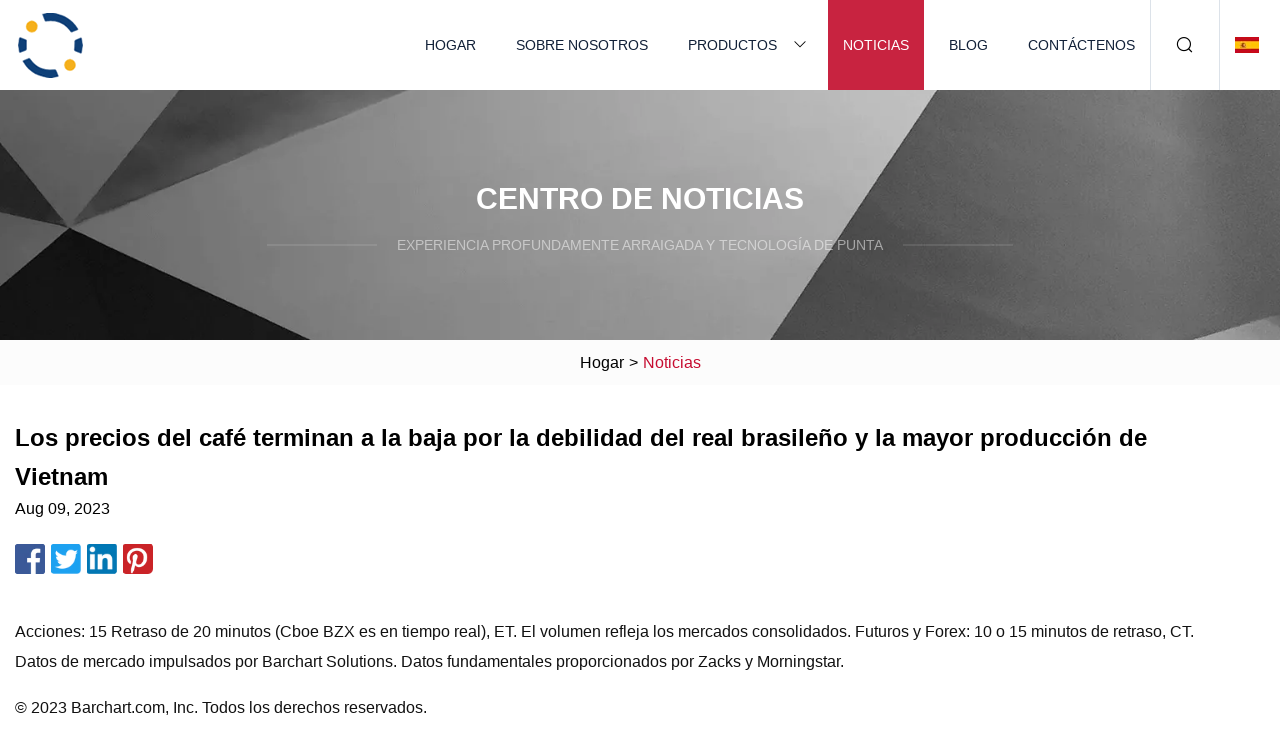

--- FILE ---
content_type: text/html; charset=utf-8
request_url: https://es.designsimpleweb.com/news/coffee-prices-finish-lower-on-brazilian-real-weakness-and-higher-vietnam-production.html
body_size: 3158
content:
<!doctype html>
<html lang="es">
<head>
<meta charset="utf-8" />
<title>Los precios del café terminan a la baja por la debilidad del real brasileño y la mayor producción de Vietnam | Tela médica Co., Ltd de Shanghai</title>
<meta name="description" content="Los precios del café terminan a la baja por la debilidad del real brasileño y la mayor producción de Vietnam" />
<meta name="keywords" content="Los precios del café terminan a la baja por la debilidad del real brasileño y la mayor producción de Vietnam" />
<meta name="viewport" content="width=device-width, initial-scale=1.0" />
<meta name="application-name" content="Tela médica Co., Ltd de Shanghai" />
<meta name="twitter:card" content="summary" />
<meta name="twitter:title" content="Los precios del café terminan a la baja por la debilidad del real brasileño y la mayor producción de Vietnam | Tela médica Co., Ltd de Shanghai" />
<meta name="twitter:description" content="Los precios del café terminan a la baja por la debilidad del real brasileño y la mayor producción de Vietnam" />
<meta name="twitter:image" content="https://es.designsimpleweb.com/uploadimg/6664582471.png" />
<meta http-equiv="X-UA-Compatible" content="IE=edge" />
<meta property="og:site_name" content="Tela médica Co., Ltd de Shanghai" />
<meta property="og:type" content="article" />
<meta property="og:title" content="Los precios del café terminan a la baja por la debilidad del real brasileño y la mayor producción de Vietnam | Tela médica Co., Ltd de Shanghai" />
<meta property="og:description" content="Los precios del café terminan a la baja por la debilidad del real brasileño y la mayor producción de Vietnam" />
<meta property="og:url" content="https://es.designsimpleweb.com/news/coffee-prices-finish-lower-on-brazilian-real-weakness-and-higher-vietnam-production.html" />
<meta property="og:image" content="https://es.designsimpleweb.com/uploadimg/6664582471.png" />
<link href="https://es.designsimpleweb.com/news/coffee-prices-finish-lower-on-brazilian-real-weakness-and-higher-vietnam-production.html" rel="canonical" />
<link href="https://es.designsimpleweb.com/uploadimg/icons6664582471.png" rel="shortcut icon" type="image/x-icon" />
<link href="https://es.designsimpleweb.com/themes/astra/toast.css" rel="stylesheet" />
<link href="https://es.designsimpleweb.com/themes/astra/red/style.css" rel="stylesheet" />
<link href="https://es.designsimpleweb.com/themes/astra/red/page.css" rel="stylesheet" />
<script type="application/ld+json">
[{
"@context": "https://schema.org/",
"@type": "BreadcrumbList",
"itemListElement": [{
"@type": "ListItem",
"name": "Hogar",
"position": 1,
"item": "https://es.designsimpleweb.com/"},{
"@type": "ListItem",
"name": "Noticias",
"position": 2,
"item": "https://es.designsimpleweb.com/news.html"},{
"@type": "ListItem",
"name": "Los precios del café terminan a la baja por la debilidad del real brasileño y la mayor producción de Vietnam",
"position": 3,
"item": "https://es.designsimpleweb.com/news/coffee-prices-finish-lower-on-brazilian-real-weakness-and-higher-vietnam-production.html"}]},{
"@context": "http://schema.org",
"@type": "NewsArticle",
"mainEntityOfPage": {
"@type": "WebPage",
"@id": "https://es.designsimpleweb.com/news/coffee-prices-finish-lower-on-brazilian-real-weakness-and-higher-vietnam-production.html"},
"headline": "Tela médica Co., Ltd de Shanghai",
"image": {
"@type": "ImageObject",
"url": "https://es.designsimpleweb.com"},
"datePublished": "8/9/2023 12:00:00 AM",
"dateModified": "8/9/2023 12:00:00 AM",
"author": {
"@type": "Organization",
"name": "Tela médica Co., Ltd de Shanghai",
"url": "https://es.designsimpleweb.com/"},
"publisher": {
"@type": "Organization",
"name": "es.designsimpleweb.com",
"logo": {
"@type": "ImageObject",
"url": "https://es.designsimpleweb.com/uploadimg/6664582471.png"}},
"description": "Los precios del café terminan a la baja por la debilidad del real brasileño y la mayor producción de Vietnam"
}]
</script>
<script type="text/javascript" src="//info.53hu.net/traffic.js?id=08a984h6ak"></script>
</head>
<body class="index">
<!-- header -->
<header>
  <div class="container">
    <div class="head-logo"><a href="https://es.designsimpleweb.com/" title="Tela médica Co., Ltd de Shanghai"><img src="/uploadimg/6664582471.png" width="70" height="70" alt="Tela médica Co., Ltd de Shanghai"><span>Tela médica Co., Ltd de Shanghai</span></a></div>
    <div class="menu-btn"><em></em><em></em><em></em></div>
    <div class="head-content">
      <nav class="nav">
        <ul>
          <li><a href="https://es.designsimpleweb.com/">Hogar</a></li>
          <li><a href="https://es.designsimpleweb.com/about-us.html">Sobre nosotros</a></li>
          <li><a href="https://es.designsimpleweb.com/products.html">Productos</a><em class="iconfont icon-xiangxia"></em>
            <ul class="submenu">
              <li><a href="https://es.designsimpleweb.com/surgical-gowns.html">Batas Quirúrgicas</a></li>
              <li><a href="https://es.designsimpleweb.com/protective-clothing.html">Ropa protectora</a></li>
              <li><a href="https://es.designsimpleweb.com/sterile-wraps.html">Envolturas estériles</a></li>
              <li><a href="https://es.designsimpleweb.com/diapers.html">pañales</a></li>
              <li><a href="https://es.designsimpleweb.com/shoe-cover.html">Cubierta del zapato</a></li>
              <li><a href="https://es.designsimpleweb.com/disposable-sleeve.html">manga desechable</a></li>
              <li><a href="https://es.designsimpleweb.com/household-non-woven-fabric.html">Tela no tejida para el hogar</a></li>
              <li><a href="https://es.designsimpleweb.com/tablecloths.html">Manteles</a></li>
              <li><a href="https://es.designsimpleweb.com/disposable-bed-sheets.html">Sábanas Desechables</a></li>
              <li><a href="https://es.designsimpleweb.com/bedspreads.html">Colchas</a></li>
              <li><a href="https://es.designsimpleweb.com/tea-bags.html">Bolsas de té</a></li>
              <li><a href="https://es.designsimpleweb.com/coffe-bag.html">Bolsa de café</a></li>
              <li><a href="https://es.designsimpleweb.com/biodegradable-mulch.html">mantillo biodegradable</a></li>
              <li><a href="https://es.designsimpleweb.com/non-woven-bag.html">Bolsa no tejida</a></li>
              <li><a href="https://es.designsimpleweb.com/medical-nonwovens.html">Telas no tejidas médicas</a></li>
              <li><a href="https://es.designsimpleweb.com/agriculture-non-woven-fabric.html">Tela no tejida de agricultura</a></li>
            </ul>
          </li>
          <li class="active"><a href="https://es.designsimpleweb.com/news.html">Noticias</a></li>
          <li><a href="https://es.designsimpleweb.com/blog.html">Blog</a></li>
          <li><a href="https://es.designsimpleweb.com/contact-us.html">Contáctenos</a></li>
        </ul>
      </nav>
      <div class="head-search"><em class="iconfont icon-sousuo"></em></div>
      <div class="search-input">
        <input type="text" placeholder="Keyword" id="txtSearch" autocomplete="off">
        <div class="search-btn" onclick="SearchProBtn()"><em class="iconfont icon-sousuo" aria-hidden="true"></em></div>
      </div>
      <div class="languagelist">
        <div title="Language" class="languagelist-icon"><span>Language</span></div>
        <div class="languagelist-drop"><span class="languagelist-arrow"></span>
          <ul class="languagelist-wrap">
                            <li class="languagelist-active"><a href="https://es.designsimpleweb.com/news/coffee-prices-finish-lower-on-brazilian-real-weakness-and-higher-vietnam-production.html"><img src="/themes/astra/images/language/es.png" width="24" height="16" alt="Español" title="es">Español </a></li>
                                    <li>
                                        <a href="https://www.designsimpleweb.com/news/coffee-prices-finish-lower-on-brazilian-real-weakness-and-higher-vietnam-production.html">
                                            <img src="/themes/astra/images/language/en.png" width="24" height="16" alt="English" title="en">
                                            English
                                        </a>
                                    </li>
                                    <li>
                                        <a href="https://fr.designsimpleweb.com/news/coffee-prices-finish-lower-on-brazilian-real-weakness-and-higher-vietnam-production.html">
                                            <img src="/themes/astra/images/language/fr.png" width="24" height="16" alt="Français" title="fr">
                                            Français
                                        </a>
                                    </li>
                                    <li>
                                        <a href="https://de.designsimpleweb.com/news/coffee-prices-finish-lower-on-brazilian-real-weakness-and-higher-vietnam-production.html">
                                            <img src="/themes/astra/images/language/de.png" width="24" height="16" alt="Deutsch" title="de">
                                            Deutsch
                                        </a>
                                    </li>
                                    <li>
                                        <a href="https://it.designsimpleweb.com/news/coffee-prices-finish-lower-on-brazilian-real-weakness-and-higher-vietnam-production.html">
                                            <img src="/themes/astra/images/language/it.png" width="24" height="16" alt="Italiano" title="it">
                                            Italiano
                                        </a>
                                    </li>
                                    <li>
                                        <a href="https://pt.designsimpleweb.com/news/coffee-prices-finish-lower-on-brazilian-real-weakness-and-higher-vietnam-production.html">
                                            <img src="/themes/astra/images/language/pt.png" width="24" height="16" alt="Português" title="pt">
                                            Português
                                        </a>
                                    </li>
                                    <li>
                                        <a href="https://ja.designsimpleweb.com/news/coffee-prices-finish-lower-on-brazilian-real-weakness-and-higher-vietnam-production.html"><img src="/themes/astra/images/language/ja.png" width="24" height="16" alt="日本語" title="ja"> 日本語</a>
                                    </li>
                                    <li>
                                        <a href="https://ko.designsimpleweb.com/news/coffee-prices-finish-lower-on-brazilian-real-weakness-and-higher-vietnam-production.html"><img src="/themes/astra/images/language/ko.png" width="24" height="16" alt="한국어" title="ko"> 한국어</a>
                                    </li>
                                    <li>
                                        <a href="https://ru.designsimpleweb.com/news/coffee-prices-finish-lower-on-brazilian-real-weakness-and-higher-vietnam-production.html"><img src="/themes/astra/images/language/ru.png" width="24" height="16" alt="Русский" title="ru"> Русский</a>
                                    </li>
                           
          </ul>
        </div>
      </div>
    </div>
  </div>
</header>
<main>
  <div class="inner-banner"><img src="/themes/astra/images/inner-banner.webp" alt="banner">
    <div class="inner-content">
      <div class="inner-title">Centro de Noticias</div>
      <div class="inner-des"><em></em><span>Experiencia profundamente arraigada y tecnología de punta</span><em></em></div>
    </div>
  </div>
  <div class="page-breadcrumbs"><a href="https://es.designsimpleweb.com/">Hogar</a> > <span>Noticias</span></div>
  <div class="page-main page-news">
    <div class="container">
      <div class="page-content">
        <h1 class="newsdetails-title">Los precios del café terminan a la baja por la debilidad del real brasileño y la mayor producción de Vietnam </h1>
        <div class="newsdetails-date">Aug 09, 2023</div>
        <div class="sharewrap"></div>
        <div class="newsdetails-content">
          <article><p> Acciones: 15 Retraso de 20 minutos (Cboe BZX es en tiempo real), ET.  El volumen refleja los mercados consolidados.  Futuros y Forex: 10 o 15 minutos de retraso, CT.  Datos de mercado impulsados ​​por Barchart Solutions.  Datos fundamentales proporcionados por Zacks y Morningstar.</p><p>© 2023 Barchart.com, Inc. Todos los derechos reservados.</p></article>
        </div>
        <div class="pagelink">
          <div class="pagelink-item"><a href="/news/moccamaster-is-brewing-up-a-fathers-day-giveaway-or-forty.html" title="Moccamaster está preparando un sorteo del día del padre o cuarenta"><em></em><span>Anteriores</span></a></div>
          <div class="backlist"><a href="/news.html"><em class="iconfont icon-caidan"></em><span>Volver a la lista</span></a></div>
          <div class="pagelink-item"><a href="/news/hteao-opens-at-ledgestone-hosts-ribbon-cutting.html" title="HTeaO abre en Ledgestone, organiza corte de cinta"><em></em><span>Próximo</span></a></div>
        </div>
      </div>
    </div>
  </div>
</main>
 
<!-- footer -->
<footer>
  <div class="container">
    <div class="foot-item">
      <div class="foot-title">Navegación</div>
      <ul>
        <li><a href="https://es.designsimpleweb.com/">Hogar</a></li>
        <li><a href="https://es.designsimpleweb.com/about-us.html">Sobre nosotros</a></li>
        <li><a href="https://es.designsimpleweb.com/products.html">Productos</a></li>
        <li><a href="https://es.designsimpleweb.com/news.html">Noticias</a></li>
        <li><a href="https://es.designsimpleweb.com/blog.html">Blog</a></li>
        <li><a href="https://es.designsimpleweb.com/contact-us.html">Contáctenos</a></li>
        <li><a href="https://es.designsimpleweb.com/sitemap.xml">mapa del sitio</a></li>
        <li><a href="https://es.designsimpleweb.com/privacy-policy.html">Privacy Policy</a></li>
      </ul>
    </div>
    <div class="foot-item foot-company">
      <div class="foot-title">Empresa socia</div>
      <ul>
<li><a href="https://es.mhy-wipers.com/" target="_blank">Suzhou  Minghuiyuan  Tecnología  Co.,  Limitado.</a></li><li><a href="https://www.hebei-jinnuoda.com/" target="_blank">Hebei  Jinnuoda  Comunicación  Equipo  Ventas  Co.,  Limitado</a></li>      </ul>
    </div>
    <div class="foot-share"><a href="https://es.designsimpleweb.com/" rel="nofollow" title="facebook"><em class="iconfont icon-facebook"></em></a><a href="https://es.designsimpleweb.com/" rel="nofollow" title="linkedin"><em class="iconfont icon-linkedin"></em></a><a href="https://es.designsimpleweb.com/" rel="nofollow" title="twitter"><em class="iconfont icon-twitter-fill"></em></a><a href="https://es.designsimpleweb.com/" rel="nofollow" title="youtube"><em class="iconfont icon-youtube"></em></a><a href="https://es.designsimpleweb.com/" rel="nofollow" title="instagram"><em class="iconfont icon-instagram"></em></a><a href="https://es.designsimpleweb.com/" rel="nofollow" title="TikTok"><em class="iconfont icon-icon_TikTok"></em></a></div>
    <div class="foot-copyright">
      <p>Copyright &copy; es.designsimpleweb.com,Todos los derechos reservados.&nbsp;&nbsp;&nbsp;<a href="/cdn-cgi/l/email-protection#deb4b1a79ebabbadb7b9b0adb7b3aeb2bba9bbbcf0bdb1b3" target="_blank"><span class="__cf_email__" data-cfemail="82e8edfbc2e6e7f1ebe5ecf1ebeff2eee7f5e7e0ace1edef">[email&#160;protected]</span></a></p>
    </div>
  </div>
  <div class="gotop"><span>TOP</span></div>
</footer>
 
<!-- script --> 
<script data-cfasync="false" src="/cdn-cgi/scripts/5c5dd728/cloudflare-static/email-decode.min.js"></script><script src="https://es.designsimpleweb.com/themes/astra/js/jquery3.6.1.js"></script>
<script src="https://es.designsimpleweb.com/themes/astra/js/vanilla-lazyload.js"></script>
<script src="https://es.designsimpleweb.com/themes/astra/js/style.js"></script>
<script src="https://es.designsimpleweb.com/themes/astra/js/page.js"></script>
<script src="https://es.designsimpleweb.com/themes/astra/js/toast.js"></script>
<script src="https://es.designsimpleweb.com/themes/astra/js/share.js"></script>
<script src="https://platform-api.sharethis.com/js/sharethis.js#property=5eec0fd89a302d0012ac463a&product=sop" type="text/javascript" async></script>
<script defer src="https://static.cloudflareinsights.com/beacon.min.js/vcd15cbe7772f49c399c6a5babf22c1241717689176015" integrity="sha512-ZpsOmlRQV6y907TI0dKBHq9Md29nnaEIPlkf84rnaERnq6zvWvPUqr2ft8M1aS28oN72PdrCzSjY4U6VaAw1EQ==" data-cf-beacon='{"version":"2024.11.0","token":"e69e2aa6cb5f4d269f37207e10804bd3","r":1,"server_timing":{"name":{"cfCacheStatus":true,"cfEdge":true,"cfExtPri":true,"cfL4":true,"cfOrigin":true,"cfSpeedBrain":true},"location_startswith":null}}' crossorigin="anonymous"></script>
</body>
</html>
